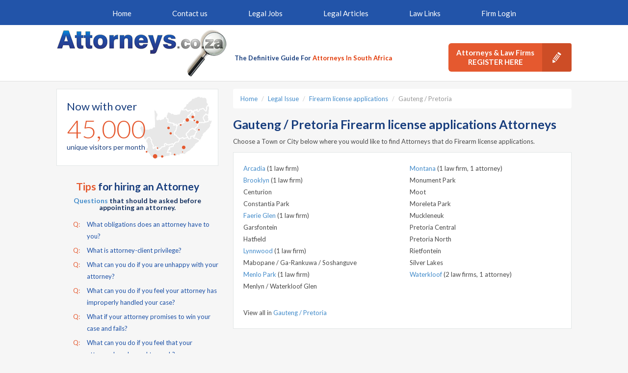

--- FILE ---
content_type: text/html; charset=utf-8
request_url: https://www.attorneys.co.za/regions/gauteng-pretoria/34?specialtyId=107
body_size: 3311
content:

<!DOCTYPE html>
<html>
<head>
    <link href='https://fonts.googleapis.com/css?family=Lato:400,300,700,400italic&display=swap' rel='stylesheet' type='text/css'>
    <link href="//maxcdn.bootstrapcdn.com/font-awesome/4.2.0/css/font-awesome.min.css?display=swap" rel="stylesheet">
    <meta name="description" content="Browse 8 Law Firms and 8 Gauteng / Pretoria Attorneys that practice Firearm license applications.">
    <meta name="keywords" content="Firearm license applications, Find, locate, Attorneys, Lawyers, Law Firms, town, city, South Africa, Gauteng / Pretoria">
    <meta name="msvalidate.01" content="5FAE0C35FD92B1581AE00C766C9C07D0" />
    <meta charset="UTF-8" />
    <link rel="shortcut icon" href="/favicon.ico">
    <meta name="viewport" content="width=device-width, initial-scale=1, maximum-scale=1">
    <title>Browse Firearm license applications Attorneys in Gauteng / Pretoria</title>
    <link href="/css/css?v=lX7lQ7oSRqKnfAWudq3KiF5KuxMu_OwzAATPf4XoUE01" rel="stylesheet"/>


    


    <!-- Global site tag (gtag.js) - Google Analytics -->
    <script async src="https://www.googletagmanager.com/gtag/js?id=UA-478009-4"></script>
    <script>
        window.dataLayer = window.dataLayer || [];
        function gtag() { dataLayer.push(arguments); }
        gtag('js', new Date());

        gtag('config', 'UA-478009-4');
    </script>

</head>
<body>

    <!-- Header -->
    <header class="clearfix">
        <div class="top-bar clearfix">
            <!-- Navigation -->
            <nav class="navbar navbar-default" role="navigation">
                <div class="container" >
                    <div class="row">
                        <div class="col-md-12">
                            <ul id="menu" class="nav navbar-nav navbar-center">
                                <li ><a href="/">Home</a></li>
                                <li ><a href="/enquiries.asp">Contact us</a></li>
                                <li ><a href="/jobSearch.asp">Legal Jobs</a></li>
                                <li ><a href="/articles.asp">Legal Articles</a></li>
                                <li ><a href="/law_links.asp">Law Links</a></li>
                                    <li ><a href="/logon.asp">Firm Login</a></li>
                            </ul>

                        </div>
                    </div>
                </div>
            </nav>
            <!-- End Navigation -->
        </div>
        <div class="bottom-bar clearfix headerArea" >
            <div class="container">
                <div class="row">
                    <div class="col-md-12">
                        <!-- Logo -->
                        <a href="/" id="logo"><img src="/img/logo.png" alt=""></a>
                        <span class="tagline">The Definitive Guide For <span>Attorneys In South Africa</span></span>
                        <!-- End Logo -->
                            <!-- Register Button -->
                                <div class="register_button_holder">
                                    <a href="/register.asp" class="btn btn-default btn-lg">
                                        Attorneys & Law Firms<br>
                                        <strong>register here</strong>
                                        <span></span>
                                    </a>
                                    <!-- End Register Button -->
                                </div>


                    </div>
                </div>
            </div>
        </div>
    </header>
    <!-- End Header -->
    <div id="page" class="clearfix">
        <div class="container clearfix">
            


<div class="row content-row">
    <!-- Begin Left Sidebar -->
    <div class="col-sm-12 col-md-4 left-content">
        
            <div class="row">
                <div class="col-sm-12 col-md-12">
                        <div class="white_box visitor-desc hide-on-mobile">
                            <h3>Now with over</h3>
                            <div class="number">45,000</div>
                            <h5>unique visitors per month</h5>
                        </div>
                </div>
            </div>
            <div class="hide-on-mobile">

<div class="row">
    <div class="col-sm-12 col-md-12">
        <div class="question-title">
            <h3><span>Tips</span> for hiring an Attorney</h3>
            <h6>
                <a href="/tips.asp#questions">Questions</a> that should be asked before<br>
                appointing an attorney.
            </h6>
        </div>
        <ul class="question-list no-l">
            <li><a href="/tips.asp#obligations"><span>Q:</span> What obligations does an attorney have to you?</a></li>
            <li><a href="/tips.asp#privilege"><span>Q:</span> What is attorney-client privilege?</a></li>
            <li><a href="/tips.asp#unhappy"><span>Q:</span> What can you do if you are unhappy with your attorney?</a></li>
            <li><a href="/tips.asp#improperly"><span>Q:</span> What can you do if you feel your attorney has improperly handled your case?</a></li>
            <li><a href="/tips.asp#fails"><span>Q:</span> What if your attorney promises to win your case and fails?</a></li>
            <li><a href="/tips.asp#charged"><span>Q:</span> What can you do if you feel that your attorney has charged to much?</a></li>
        </ul>
    </div>
</div>
<!-- Contact List -->
<div class="row">
    <div class="col-sm-12 col-md-12">
        <ul class="contact_list no-l">
            <li class="cmail">
                <span class="mail_icon"></span>
                <h5><strong>Email Us:</strong> enquiries@attorneys.co.za</h5>
            </li>
            <li class="cphone">
                <span class="phone_icon"></span>
                <h5><strong>Call Us:</strong> <a href="tel: +270861114619">0861 114 619</a></h5>
            </li>
            <li class="cfax">
                <span class="fax_icon"></span>
                <h5><strong>Fax:</strong> 0866 163 641</h5>
            </li>
        </ul>
    </div>
</div>
<!-- End Contact List -->


            </div>
    </div>
    <!-- End Left Sidebar -->
    <!-- Begin Main -->
    <div class="col-sm-12 col-md-8 main-content">
        



<!-- Begin Title Box -->

<ol class="breadcrumb">
        <li><a href="/">Home</a></li>
                 <li><a href="/legal-issue">Legal Issue</a></li>    
             <li><a href="/regions?specialtyId=107">Firearm license applications</a></li>    
             <li class="active">Gauteng / Pretoria</li>    
</ol>

<h1>Gauteng / Pretoria Firearm license applications Attorneys</h1>
<p>Choose a Town or City below where you would like to find Attorneys that do Firearm license applications.</p>
<div class="white-box">
        <div class="row">
            <div class="col-md-6">

    <div>
            <a href="/ResultsPage.asp?sMode=C&amp;Name=&amp;RegionID=34&amp;AreaID=369&amp;SpecialtyID=107&amp;LanguageID=-1">
                Arcadia
            </a>
            (1 law firm)
    </div>
    <div>
            <a href="/ResultsPage.asp?sMode=C&amp;Name=&amp;RegionID=34&amp;AreaID=351&amp;SpecialtyID=107&amp;LanguageID=-1">
                Brooklyn
            </a>
            (1 law firm)
    </div>
    <div>
            Centurion
    </div>
    <div>
            Constantia Park
    </div>
    <div>
            <a href="/ResultsPage.asp?sMode=C&amp;Name=&amp;RegionID=34&amp;AreaID=432&amp;SpecialtyID=107&amp;LanguageID=-1">
                Faerie Glen
            </a>
            (1 law firm)
    </div>
    <div>
            Garsfontein
    </div>
    <div>
            Hatfield
    </div>
    <div>
            <a href="/ResultsPage.asp?sMode=C&amp;Name=&amp;RegionID=34&amp;AreaID=353&amp;SpecialtyID=107&amp;LanguageID=-1">
                Lynnwood
            </a>
            (1 law firm)
    </div>
    <div>
            Mabopane / Ga-Rankuwa / Soshanguve
    </div>
    <div>
            <a href="/ResultsPage.asp?sMode=C&amp;Name=&amp;RegionID=34&amp;AreaID=388&amp;SpecialtyID=107&amp;LanguageID=-1">
                Menlo Park
            </a>
            (1 law firm)
    </div>
    <div>
            Menlyn / Waterkloof Glen
    </div>
            </div>
            <div class="col-md-6">
    <div>
            <a href="/ResultsPage.asp?sMode=C&amp;Name=&amp;RegionID=34&amp;AreaID=404&amp;SpecialtyID=107&amp;LanguageID=-1">
                Montana
            </a>
            (1 law firm, 1 attorney)
    </div>
    <div>
            Monument Park
    </div>
    <div>
            Moot
    </div>
    <div>
            Moreleta Park
    </div>
    <div>
            Muckleneuk
    </div>
    <div>
            Pretoria Central
    </div>
    <div>
            Pretoria North
    </div>
    <div>
            Rietfontein
    </div>
    <div>
            Silver Lakes
    </div>
    <div>
            <a href="/ResultsPage.asp?sMode=C&amp;Name=&amp;RegionID=34&amp;AreaID=384&amp;SpecialtyID=107&amp;LanguageID=-1">
                Waterkloof
            </a>
            (2 law firms, 1 attorney)
    </div>
            </div>
        </div>

        <div>
            View all in <a href="/ResultsPage.asp?sMode=C&amp;Name=&amp;RegionID=34&amp;AreaID=-1&amp;SpecialtyID=107&amp;LanguageID=-1">Gauteng / Pretoria</a>
        </div>
    
</div>


    </div>
    <div class="mobileLeftContent">

    </div>




    <!-- End Main -->

</div>

<div class="show-on-mobile">

<div class="row">
    <div class="col-sm-12 col-md-12">
        <div class="question-title">
            <h3><span>Tips</span> for hiring an Attorney</h3>
            <h6>
                <a href="/tips.asp#questions">Questions</a> that should be asked before<br>
                appointing an attorney.
            </h6>
        </div>
        <ul class="question-list no-l">
            <li><a href="/tips.asp#obligations"><span>Q:</span> What obligations does an attorney have to you?</a></li>
            <li><a href="/tips.asp#privilege"><span>Q:</span> What is attorney-client privilege?</a></li>
            <li><a href="/tips.asp#unhappy"><span>Q:</span> What can you do if you are unhappy with your attorney?</a></li>
            <li><a href="/tips.asp#improperly"><span>Q:</span> What can you do if you feel your attorney has improperly handled your case?</a></li>
            <li><a href="/tips.asp#fails"><span>Q:</span> What if your attorney promises to win your case and fails?</a></li>
            <li><a href="/tips.asp#charged"><span>Q:</span> What can you do if you feel that your attorney has charged to much?</a></li>
        </ul>
    </div>
</div>
<!-- Contact List -->
<div class="row">
    <div class="col-sm-12 col-md-12">
        <ul class="contact_list no-l">
            <li class="cmail">
                <span class="mail_icon"></span>
                <h5><strong>Email Us:</strong> enquiries@attorneys.co.za</h5>
            </li>
            <li class="cphone">
                <span class="phone_icon"></span>
                <h5><strong>Call Us:</strong> <a href="tel: +270861114619">0861 114 619</a></h5>
            </li>
            <li class="cfax">
                <span class="fax_icon"></span>
                <h5><strong>Fax:</strong> 0866 163 641</h5>
            </li>
        </ul>
    </div>
</div>
<!-- End Contact List -->

</div>






            
            

            <!--[if IE 8 ]> <html class="ie8"> <![endif]-->
            <!--[if IE 9 ]> <html class="ie9"> <![endif]-->
            <!--[if IE]><script type="text/javascript" src="/js/html5.js"></script><![endif]-->
            
        </div>
    </div>
    <!-- End Page -->
    <!-- Footer -->
    <footer class="clearfix">
        <div class="container">
            <div class="row">
                <div class="col-md-12 pull-center">
                    <p>
                        <a href="/terms.asp">Terms & Conditions</a> | <a href="/privacy.asp">Privacy Statement</a>
                    </p>
                    <p class="privacy_police">
                        <strong>Disclaimer:</strong> The information provided on attorneys.co.za is not intended to be legal advice, but merely conveys general information related to legal issues commonly encountered. Your access to and use of this website is subject to additional terms and conditions. All rights reserved. attorneys.co.za is a secure site that respects your privacy.
                    </p>
                    <p>
                        Please send all comments, questions, and bug reports to the <a href="mailto:webmaster@attorneys.co.za">webmaster</a>
                    </p>
                    <p>
                        <a href="/" title="Attorneys.co.za">Attorneys South Africa</a>
                    </p>
                    <p>
                        &copy; Copyright Attorneys.co.za 2026 - All rights reserved
                    </p>
                </div>
            </div>
        </div>
    </footer>
    <!-- End Footer -->

    <script src="/bundles/js?v=N5jnj1J7Nr_SO3xOECcoN79tW2Wuhg_jixaQYIBAmUs1"></script>

    <!--[if lte IE 8]>
      <script type="text/javascript" src="/js/selectivizr.js"></script>
    <![endif]-->
    <!-- Custom jquery -->
    
    
    <script type="text/javascript">

        
    // Script below is to move the left panel to below the right on smaller devices so the main content sits on top.
    $(document).ready(function () {

    var $window = $(window);
    var $pane = $('#pane1');

    function checkWidth() {
        var windowsize = $window.width();
        if (windowsize < 980) {
            $(".main-content").insertBefore($(".left-content"));
            $(".left-content").show();
            $(".mobileLeftContent").hide();
        }
        else {
                $(".main-content").insertAfter($(".left-content"));
        }
    }

    // Execute on load
    checkWidth();
        // Bind event listener
        $(window).resize(checkWidth);
});
        
    </script>


    



</body>
</html>